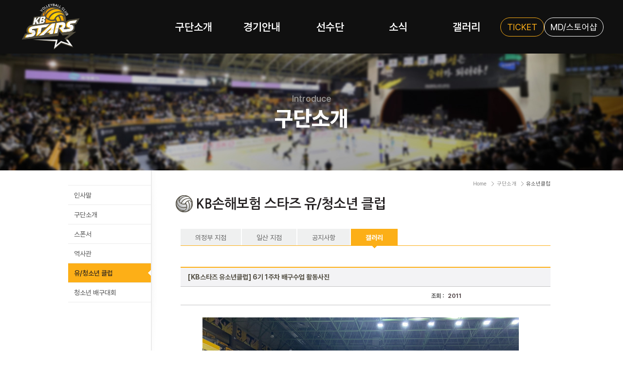

--- FILE ---
content_type: text/html
request_url: https://www.kbstarsvc.co.kr/club/jr_photo/photo_content.asp?num=8329&page=10
body_size: 21463
content:

<!doctype html>
<html lang="ko">
<head>
<!-- <script type="text/javascript" language="JavaScript">
           var mobileKeyWords = new Array('iPhone', 'iPod', 'BlackBerry', 'Android', 'Windows CE', 'Windows CE;', 'LG', 'MOT', 'SAMSUNG', 'SonyEricsson', 'Mobile', 'Symbian', 'Opera Mobi', 'Opera Mini', 'IEmobile');
           for (var word in mobileKeyWords){
               if (navigator.userAgent.match(mobileKeyWords[word]) != null){
                         window.location.href = "https://www.kbstarsvc.co.kr/m/";
                   break;
                     }
           }
</script> -->
<meta charset="utf-8">
<title>KB손해보험 스타즈 배구단</title>
<!-- <meta name="viewport" content="user-scalable=no, initial-scale=1.0, maximum-scale=1.0, minimum-scale=1.0, width=device-width"> -->
<meta name="viewport" content="width=device-width, user-scalable=yes, initial-scale=0">
<meta name="viewport" content="width=990">
<link rel="stylesheet" type="text/css" href="/common/css/slick.css"/>
<link rel="stylesheet" type="text/css" href="/common/css/common_24.css?ver=11.4" />
<script type="text/javascript" src="/common/js/jquery-1.11.2.min.js"></script>
<script type="text/javascript" language="javascript" src="/common/js/script.js"></script>
<script type="text/javascript" charset="utf-8" src="https://static.nid.naver.com/js/naverLogin.js"></script>
<script type="text/javascript" src="/common/js/jquery.cookie.js"></script>
<script type="text/javascript" src="//code.jquery.com/ui/1.10.3/jquery-ui.js"></script>
<script type="text/javascript" src="/common/js/slick.min.js"></script>
<script type="text/javascript" src="/common/js/slides.min.jquery.js"></script><!-- 좌측메뉴 스폰서 -->
<script type="text/javascript" src="/common/js/jquery.bxslider.min.js"></script>
<!--[if lt IE 9]>
<script src="/common/js/html5shiv.min.js"></script>
<script src="/common/js/respond.js"></script>
<![endif]-->
<!-- Google tag (gtag.js) -->
<script async src="https://www.googletagmanager.com/gtag/js?id=G-TKFCL3ZXLF"></script>
<script>
  window.dataLayer = window.dataLayer || [];
  function gtag(){dataLayer.push(arguments);}
  gtag('js', new Date());

  gtag('config', 'G-TKFCL3ZXLF');
</script>

<script type="text/javascript">
$(function() {
    /* 오른쪽 퀵메뉴 */
    /* $("#quicknavi a").hover(function(){
        $(this).prev("h4").slideDown(100);
    }, function(){
        $(this).prev("h4").slideUp(100);
    }); */

    /* 탑메뉴슬라이딩 */
    $("#submenu").hide();

    $("#topnavi a").mouseover(function(){
        $("#submenu").slideDown("100");
        clearTimeout(debounce);
    });

    $(".subnavi").mouseleave (function() {
        debounce = setTimeout(closeMenu,400);
    });

    var debounce;
    var closeMenu = function(){
        $("#submenu").slideUp("fast");
        clearTimeout(debounce);
    }

    /* 좌측메뉴에 스폰서 */
    $(function(){
        var startSlide = 1;
        $('#slides').slides({
            container: 'slide',
            pagination: false,
            generateNextPrev: true,
            next: 'next',
            prev: 'prev',
            generatePagination: false,
            paginationClass: 'page',
            start: 1,
            effect: 'slide',
            slideSpeed: 350,
            play: 2000,
            pause: 0,
            start: startSlide
        });
    });
});
</script>
<script type="text/javascript">
<!--
/* 역사관링크 */
function openHistory() {
    // old
    // window.open("/historyroom/main.html", "", "width=1000, height=650, toolbar=no, menubar=no, scrollbars=no, resizable=no" );
    // new
    window.open("/historyroom/new/index.asp", "", "width=1000, height=650, toolbar=no, menubar=no, scrollbars=no, resizable=no");
}
//-->
</script>
</head>

<body>

<div id="accessibility">
    <ul>
        <li><a href="#brandGnb">주메뉴바로가기</a></li>
        <li><a href="#top_contents">상단컨텐츠바로가기</a></li>
        <li><a href="#mid_contents">중간컨텐츠바로가기</a></li>
        <li><a href="#starsFooter">하단영역바로가기</a></li>
  </ul>
</div>
<div id="wrap" class="stars_wrap sub_nav">
    <header id="starsHeader">
        <div class="inner_head">
            <div class="logo"><a href="/" class="link_logo"><img src="/images/common/logo_2024.svg" alt="KB스타즈배구단 로고"></a></div>
            <nav id="brandGnb" class="nav_comm">
                <h2 class="screen_out">주요메뉴</h2>
                <ul class="list_gnb">
                    <li><a href="javascript:;" class="link_depth1">구단소개</a>
                        <ul class="list_depth2">
                            <li><a href="/club/greetings.asp" class="link_depth2">인사말</a></li>
                            <li><a href="/club/vision.asp" class="link_depth2">구단소개</a></li>
                            <li><a href="/club/sponsor.asp" class="link_depth2">스폰서</a></li>
                            <li><a href="/club/history_intro.asp" class="link_depth2">역사관</a></li>
                            <li><a href="/club/jr_detail.asp" class="link_depth2">유/청소년 클럽</a></li>
                            <li><a href="/club/youth_tournament.asp" class="link_depth2">청소년 배구대회</a></li>
                        </ul>
                    </li>
                    <li><a href="javascript:;" class="link_depth1">경기안내</a>
                        <ul class="list_depth2">
                            <li><a href="/game/schedule.asp" class="link_depth2">일정 및 결과</a></li>
                            <li><a href="/game/record.asp" class="link_depth2">기록실</a></li>
                            <li><a href="/game/ticket_guide.asp" class="link_depth2">티켓예매</a></li>

                        </ul>
                    </li>
                    <li><a href="javascript:;" class="link_depth1">선수단</a>
                        <ul class="list_depth2">
                            <li><a href="/player/coaching.asp" class="link_depth2">코칭스텝</a></li>
                            <li><a href="/player/player_list.asp" class="link_depth2">선수</a></li>
                            <li><a href="/player/cheer_list.asp" class="link_depth2">치어리더</a></li>
                        </ul>
                    </li>
                    <li><a href="javascript:;" class="link_depth1">소식</a>
                        <ul class="list_depth2">
                            <li><a href="/news/news/news_list.asp" class="link_depth2">구단소식</a></li>
                            <li><a href="/news/reporter/news_list.asp" class="link_depth2">구단컨텐츠</a></li>
                            <li><a href="/news/kbpartners.asp" class="link_depth2">스타즈 파트너스</a></li> 
                            <li><a href="/club/sc_detail.asp" class="link_depth2">스타즈 스쿨어택</a></li> 
                        </ul>
                    </li>
                    <li><a href="javascript:;" class="link_depth1">갤러리</a>
                        <ul class="list_depth2">
                            <li><a href="/gallery/photo/news_list.asp" class="link_depth2">사진갤러리</a></li>
                            <li><a href="/gallery/movie/news_list.asp" class="link_depth2">하이라이트</a></li>
                        </ul>
                    </li>
                </ul>
                <div class="side_nav">
                    <a href="https://kovo.co.kr/tickets/single?tcode=1004" target="_blank" class="link_out">TICKET</a>
                    <a href="https://kovostore.kovo.co.kr/product/list?categoryNos=806903" target="_blank" class="link_out wh">MD/스토어샵</a>
                </div>
            </nav>
        </div>
        <div id="gnbBg"></div>
    </header>

    <div class="sub_banner">
        <div id="subtop01">
            <p class="hide" id="stxt01">스타즈 - 위대한 도전! 승리의 그레이터스!</p>
        </div>
    </div>
<form name="login" method="post" action="/member/login.asp">
<input type="hidden" name="moveurl" value="/club/jr_photo/photo_content.asp?num=8329&page=10" />
</form>
<!-- container -->
<div id="container">
<h1>본문영역</h1>
	<!-- LeftNavi -->
		<div id="side_m">
		<!-- 다음경기 -->
		<!-- 
		<div id="nextgame_area">
			<h2 class="ng_title"><span>다음경기안내</span></h2>
		
			<dl>시즌이 종료되었습니다.</dl>
		
		</div>
 -->


		<!-- //다음경기 -->
		<h1>좌측서브메뉴영역</h1>
		<ul id="lnbnavi">
			<li class=""><a href="/club/greetings.asp">인사말</a></li>
			<li class=""><a href="/club/vision.asp">구단소개</a></li>
			<!-- <li class=""><a href="/club/front.asp">구단조직도</a></li> -->
			<li class=""><a href="/club/sponsor.asp">스폰서</a></li>
			 <li class=""><a href="/club/history_intro.asp">역사관</a></li>
<!--			<li class=""><a onclick="alert('준비중입니다.');" style="cursor:pointer">역사관</a></li>-->
			<!-- <li class=""><a href="/club/history_exhibition.asp">전시관안내</a></li> -->
			<li class="on"><a href="/club/jr_detail.asp">유/청소년 클럽</a></li>
			<li class=""><a href="/club/youth_tournament.asp">청소년 배구대회</a></li>
		</ul>
		<!-- 스폰서 -->
		<!-- 스폰서 -->
<div id="slides" class="slides">
    <ul class="slide">
        <li><a href="https://card.kbcard.com/" target="_blank" class="link_banner"><img width="140" height="41" src="/images/common/sponsor/sp37.gif?ver=1.0" alt="KB국민카드" /></a></li>
       <li><a href="https://www.prudential.co.kr/" target="_blank" class="link_banner"><img width="140" height="41" src="/images/common/sponsor/sp83.gif?ver=1.0" alt="KB라이프" /></a></li> 
        <li><a href="https://www.kbcapital.co.kr/main.kbc" target="_blank" class="link_banner"><img width="140" height="41" src="/images/common/sponsor/sp38.gif?ver=1.0" alt="KB캐피탈" /></a></li>
        <li><a href="https://www.kbsavings.com/" target="_blank" class="link_banner"><img width="140" height="41" src="/images/common/sponsor/sp39.gif?ver=1.0" alt="KB저축은행" /></a></li>
        <li><a href="http://korea.unicity.com/" target="_blank" class="link_banner"><img width="140" height="41" src="/images/common/sponsor/sp31.gif?ver=1.0" alt="유니시티" /></a></li>
        <li><a href="http://www.kelmekorea.co.kr/" target="_blank" class="link_banner"><img width="140" height="41" src="/images/common/sponsor/sp61.gif?ver=1.0" alt="켈미" /></a></li>
        <li><a href="https://island-castle.com" target="_blank" class="link_banner"><img width="140" height="41" src="/images/common/sponsor/sp88.png" alt="아일랜드 캐슬" /></a></li>
        <li><a href="http://www.redcaptour.com/" target="_blank" class="link_banner"><img width="140" height="41" src="/images/common/sponsor/sp82_n.gif?ver=2.0" alt="레드캡투어" /></a></li>
        <li><a href="https://www.catapultsports.com" target="_blank" class="link_banner"><img width="140" height="41" src="/images/common/sponsor/sp84.gif" alt="캐타펄트" /></a></li>	
        <li><a href="http://rehart.co.kr/" target="_blank" class="link_banner"><img width="140" height="41" src="/images/common/sponsor/sp87.png" alt="리하트병원" /></a></li>	
        <li><a href="https://www.autobanmall.co.kr/?NaPm=ct%3Dm3i28gt1%7Cci%3Dcheckout%7Ctr%3Dds%7Ctrx%3Dnull%7Chk%3D7fcf7977b2df697304a7cb27efb651136a336bd2" target="_blank" class="link_banner"><img width="140" height="41" src="/images/common/sponsor/sp86.png" alt="오토반" /></a></li>
		<li><a href="https://banolimpizza.com/" target="_blank" class="link_banner"><img width="140" height="41" src="/images/common/sponsor/sp89.png" alt="반올림피자" /></a></li>
    </ul>
</div>
<div class="">
     <a href="https://kovo.co.kr/tickets/single?tcode=1004" style="display:block;" target="_blank"><img src="/images/common/sub_ticket_2024.jpg" alt="티켓예매 바로가기"></a>
    <a href="https://kovostore.kovo.co.kr/product/list?categoryNos=806903" style="display:block;margin-top:5px;" target="_blank"><img src="/images/common/sub_shop_2024.jpg" alt="온라인쇼핑몰 바로가기"></a>
    <a href="https://forms.gle/r4VJTkpBWyAbgiu4A" style="display:block;margin-top:5px;" target="_blank"><img src="/images/common/sub_dan_2024.jpg" alt="단체관람신청 바로가기"></a>
</div>
<!-- //스폰서 -->
		<!-- //스폰서 -->
	</div>
	<!-- //LeftNavi -->
	<!-- contents -->
	<div id="contents">
		<!-- TitleLocation -->
		<ul class="location">
			<li>Home</li>
			<li>구단소개</li>
			<li class="now">유소년클럽</li>
		</ul>
		<h2 class="title"><img src="/images/title/title01_07.gif" alt="KB손해보험 스타즈 유소년 클럽" /></h2>
		<!-- //TitleLocation -->
		<!-- RealContents -->
		<div class="contents_area">
			<ul class="tabmenu">
				<li><a href="/club/jr_detail.asp">의정부 지점</a></li>
				<li><a href="/club/jr_detail_2.asp">일산 지점</a></li>
				<li><a href="/club/jr_notice/news_list.asp">공지사항</a></li>
				<li class="on"><a href="/club/jr_photo/photo_list.asp">갤러리</a></li>
			</ul>
			<!-- 게시판내용보기 -->
			<table cellspacing="0" summary="게시판내용보기" class="tbltype_view">
			<caption>사진갤러리</caption>
			<colgroup>
				<col width="500" /><col width="260" />
			</colgroup>
				<thead>
					<tr>
						<th colspan="2">[KB스타즈 유소년클럽] 6기 1주차 배구수업 활동사진</th>
					</tr>
				</thead>
				<tbody>
					<tr>
						<th>&nbsp;<!-- 작성일 : <span>2022-04-18</span> --></th>
						<th>조회 : <span>2011</span></th>
					</tr>
					<tr>
						<td colspan="2"><p><img src="/upfiles/content/KakaoTalk_20220412_102805982_07.jpg" title="KakaoTalk_20220412_102805982_07.jpg"></p><p><img src="/upfiles/content/KakaoTalk_20220412_102805982_01.jpg" title="KakaoTalk_20220412_102805982_01.jpg"></p><p><img src="/upfiles/content/KakaoTalk_20220412_102805982.jpg" title="KakaoTalk_20220412_102805982.jpg"></p><p><img src="/upfiles/content/KakaoTalk_20220412_102805982_02.jpg" title="KakaoTalk_20220412_102805982_02.jpg"></p><p><img src="/upfiles/content/KakaoTalk_20220412_102805982_03.jpg" title="KakaoTalk_20220412_102805982_03.jpg"></p><p><img src="/upfiles/content/KakaoTalk_20220412_102805982_04.jpg" title="KakaoTalk_20220412_102805982_04.jpg"></p><p><img src="/upfiles/content/KakaoTalk_20220412_102805982_05.jpg" title="KakaoTalk_20220412_102805982_05.jpg"></p><p><img src="/upfiles/content/KakaoTalk_20220412_102805982_06.jpg" title="KakaoTalk_20220412_102805982_06.jpg"></p><p><img src="/upfiles/content/KakaoTalk_20220412_102805982_11.jpg" title="KakaoTalk_20220412_102805982_11.jpg"></p><p><img src="/upfiles/content/KakaoTalk_20220412_102805982_12.jpg" title="KakaoTalk_20220412_102805982_12.jpg"></p><p><img src="/upfiles/content/KakaoTalk_20220412_102805982_13.jpg" title="KakaoTalk_20220412_102805982_13.jpg"></p><p><img src="/upfiles/content/KakaoTalk_20220412_102805982_14.jpg" title="KakaoTalk_20220412_102805982_14.jpg"></p><p><img src="/upfiles/content/KakaoTalk_20220412_102805982_16.jpg" title="KakaoTalk_20220412_102805982_16.jpg"></p><p><img src="/upfiles/content/KakaoTalk_20220412_102805982_18.jpg" title="KakaoTalk_20220412_102805982_18.jpg"></p><p><img src="/upfiles/content/KakaoTalk_20220412_102805982_19.jpg" title="KakaoTalk_20220412_102805982_19.jpg">&nbsp;</p></td>
					</tr>
				</tbody>
			</table>
			<!-- //게시판내용보기 -->
			<!-- 댓글달기 -->
			<script type="text/javascript">
			function ifr_Height() {
				var height = document.getElementById("iframe_id").contentWindow.document.body.scrollHeight;
				document.getElementById("iframe_id").height = height;
			}
			</script>
			<!-- <div>
				<iframe width="760" frameborder="0" scrolling="no" marginwidth="0" marginheight="0" onload="ifr_Height();" src="/include/comment.asp?part=jr_gallery&amp;num=8329" name="iframe_id" id="iframe_id"></iframe>
			</div> -->
			<!-- //댓글달기 -->
			<!-- 버튼 -->
			<div class="btns_list"><a href="./photo_list.asp?page=10"><img src="/images/btn/btn_list.gif" alt="목록" /></a></div>
			<!-- //버튼 -->
			<!-- 게시판리스트 -->
						<!-- 게시판리스트 -->
			<ul class="gallery_list">
					
				<li >
					<div>
						<a href="./photo_content.asp?num=9140&amp;page=10">
						<img src="/upfiles/jr_gallery/003(102).jpg" onerror="this.src='/images/news/noimg_news.jpg';" width="170" height="110" alt="이미지" />
						<strong>[KB스타즈 유소년클럽] 12기 4주차 배구수업 활동사진</strong>
						</a>
						<!-- <span><em>[2024-04-30]</em><em>[조회수 : 861]</em></span> -->
					</div>
				</li>
					
				<li >
					<div>
						<a href="./photo_content.asp?num=9139&amp;page=10">
						<img src="/upfiles/jr_gallery/003(101).jpg" onerror="this.src='/images/news/noimg_news.jpg';" width="170" height="110" alt="이미지" />
						<strong>[KB스타즈 유소년클럽] 12기 3주차 배구수업 활동사진</strong>
						</a>
						<!-- <span><em>[2024-04-30]</em><em>[조회수 : 861]</em></span> -->
					</div>
				</li>
					
				<li >
					<div>
						<a href="./photo_content.asp?num=9136&amp;page=10">
						<img src="/upfiles/jr_gallery/003(100).jpg" onerror="this.src='/images/news/noimg_news.jpg';" width="170" height="110" alt="이미지" />
						<strong>[KB스타즈 유소년클럽] 12기 2주차 배구수업 활동사진</strong>
						</a>
						<!-- <span><em>[2024-04-14]</em><em>[조회수 : 941]</em></span> -->
					</div>
				</li>
					
				<li >
					<div>
						<a href="./photo_content.asp?num=9132&amp;page=10">
						<img src="/upfiles/jr_gallery/003(99).jpg" onerror="this.src='/images/news/noimg_news.jpg';" width="170" height="110" alt="이미지" />
						<strong>[KB스타즈 유소년클럽] 12기 1주차 배구수업 활동사진</strong>
						</a>
						<!-- <span><em>[2024-04-08]</em><em>[조회수 : 962]</em></span> -->
					</div>
				</li>
					
				<li >
					<div>
						<a href="./photo_content.asp?num=9130&amp;page=10">
						<img src="/upfiles/jr_gallery/003(98).jpg" onerror="this.src='/images/news/noimg_news.jpg';" width="170" height="110" alt="이미지" />
						<strong>[KB스타즈 유소년클럽] 11기 18주차 배구수업 활동사진</strong>
						</a>
						<!-- <span><em>[2024-04-01]</em><em>[조회수 : 1060]</em></span> -->
					</div>
				</li>
					
				<li >
					<div>
						<a href="./photo_content.asp?num=9127&amp;page=10">
						<img src="/upfiles/jr_gallery/003(97).jpg" onerror="this.src='/images/news/noimg_news.jpg';" width="170" height="110" alt="이미지" />
						<strong>[KB스타즈 유소년클럽] 11기 17주차 배구수업 활동사진</strong>
						</a>
						<!-- <span><em>[2024-03-26]</em><em>[조회수 : 1023]</em></span> -->
					</div>
				</li>
					
				<li >
					<div>
						<a href="./photo_content.asp?num=9110&amp;page=10">
						<img src="/upfiles/jr_gallery/003(96).jpg" onerror="this.src='/images/news/noimg_news.jpg';" width="170" height="110" alt="이미지" />
						<strong>[KB스타즈 유소년클럽] 11기 16주차 배구수업 활동사진</strong>
						</a>
						<!-- <span><em>[2024-03-12]</em><em>[조회수 : 1016]</em></span> -->
					</div>
				</li>
					
				<li >
					<div>
						<a href="./photo_content.asp?num=9091&amp;page=10">
						<img src="/upfiles/jr_gallery/003(95).jpg" onerror="this.src='/images/news/noimg_news.jpg';" width="170" height="110" alt="이미지" />
						<strong>[KB스타즈 유소년클럽] 11기 15주차 배구수업 활동사진</strong>
						</a>
						<!-- <span><em>[2024-02-26]</em><em>[조회수 : 1075]</em></span> -->
					</div>
				</li>
			
			</ul>

			<!-- //게시판리스트 -->
			<!-- 페이지 -->
			<div class="paging">
			<div class="paginate"><a href="./photo_list.asp?page=1" class="direction prev"><img src='/images/btn/btn_pg_first.gif'></a><img src="/images/btn/btn_pg_prev.gif" alt="이전" /><a href="./photo_list.asp?page=1">1</a><a href="./photo_list.asp?page=2">2</a><a href="./photo_list.asp?page=3">3</a><a href="./photo_list.asp?page=4">4</a><a href="./photo_list.asp?page=5">5</a><a href="./photo_list.asp?page=6">6</a><a href="./photo_list.asp?page=7">7</a><a href="./photo_list.asp?page=8">8</a><a href="./photo_list.asp?page=9">9</a><strong>10</strong><a href="./photo_list.asp?page=11" class="direction next"><img src="/images/btn/btn_pg_next.gif" alt="다음" /></a> <a href="./photo_list.asp?page=29" class="direction next"><img src='/images/btn/btn_pg_end.gif'></a></div>
			</div>
			<!-- //페이지 -->
			<!-- //페이지 -->
		</div>
		<!-- //RealContents -->
	</div>
	<!-- //contents -->
</div>
<!-- //container -->
<!-- footer -->

<footer id="starsFooter">
    <h2 class="screen_out">사이트정보</h2>

    <div class="footer_info">
        <div class="inner_cont">
            <img src="/images/common/logo_2024.svg" alt="KB스타즈 배구단">
            <address class="txt_address">(우)16267 경기도 수원시 장안구 팔달로 303번길 2 KB손해보험 인재니움 2층 (문의 : kbstarsvc@naver.com)</address>
            <p class="copyright">Copyright ⓒ 2020 KB INSURANCE STARS VOLLEYBALL CLUB. All Rights Reserved.</p>
        </div>
    </div>
</footer>

<button class="btn_top"></button>

</div>
<script src="/common/js/ui_24.js"></script>
</body>
</html>

--- FILE ---
content_type: text/css
request_url: https://www.kbstarsvc.co.kr/common/css/news.css?ver=38.1
body_size: 4031
content:

/* 소식지 */
ul.nstot_sel {overflow:hidden; margin:0 0 15px 0}
ul.nstot_sel li.fl {float:left;}
ul.nstot_sel li.fl span {background:url(/images/news/newsletter_tit_bg.gif) no-repeat 0 0; height:60px; display:block; font-size:14px; color:#fff; padding:8px 50px 0 20px; line-height:22px}
ul.nstot_sel li.fl strong {padding:0 3px 0 15px; font-size:16px; font-weight:600}
ul.nstot_sel li.fr {float:right}
.ns_sel {margin:7px 0 0 0; border:1px solid #c2c2c2; height:20px;}

.nsletter {width:760px; min-height:860px; background:url(/images/news/newsletter_bg.gif) no-repeat 0 bottom; padding-bottom:50px}
.nsletter p {margin:20px auto ; width:700px;}

/*KB 서포터즈 서브페이지*/
.kb_partners_wrap{position:relative;padding-top:30px;border-top:2px solid #fdaf17;}
.kb_partners_wrap .links{position:absolute;top:100px;right:30px;width:101px;}
.kb_partners_wrap .links a{display:block;}

/* 스타즈 파트너스 */
.stars_partners .top{display:flex;justify-content:space-between;align-items:flex-start;}
.stars_partners .top .logo{display:flex;gap:10px;align-items:center;}
.stars_partners .top .logo img{width:80px;}
.stars_partners .top .top_text{display:flex;flex-direction:column;gap:8px;}
.stars_partners .top .top_text .tit{font-size:18px;font-weight:500;}
.stars_partners .top .top_text .tit span{line-height:1;color:#FDAF17;font-weight:800;}
.stars_partners .top .top_text .name{font-size:28px;font-weight:800;color:#222;}
.stars_partners .top_info{display:flex;justify-content:flex-end;align-items:center;gap:15px;height:40px;padding:0 20px;background-color:#222;}
.stars_partners .top_info > li{display:flex;align-items:center;gap:5px;font-size:12px;color:#fff;}
.stars_partners .p_tag{display:flex;width:20px;height:14px;font-size:10px;color:#222;align-items:center;justify-content:center;}
.stars_partners .p_tag.c01{background-color:#FDAF17}
.stars_partners .p_tag.c02{background-color:#519C79}
.stars_partners .p_tag.c03{background-color:#F38B66}
.stars_partners .txt_list{position:relative;}
.stars_partners .txt_list .thumb_img{position:absolute;width:240px;height:210px;left:0;top:-170px;}
.stars_partners .list_box_wrap{display:flex;flex-direction:column;gap:40px;padding:40px 20px;background-color:#403E3A;}
.stars_partners .list_box{display:flex;flex-direction:column;gap:10px;}
.stars_partners .list_box .place{display:flex;gap:8px;font-size:20px;font-weight:700;color:#fff;}
.stars_partners .list_box .inbox{padding:8px 20px;background-color:#fff}
.stars_partners .list_box .inbox ul{display:flex;flex-direction:column;gap:4px;padding:12px 0;border-bottom:1px solid #e1e1e1}
.stars_partners .list_box .inbox ul:last-child{border-bottom:0;}
.stars_partners .list_box .inbox li{display:flex;gap:12px;justify-content:flex-start;align-items:center;}
.stars_partners .list_box .inbox li .tt{display:flex;gap:5px;flex:0 0 118px;margin-top:3px;}
.stars_partners .list_box .inbox li .tt .p_tag{flex:0 0 20px;}
.stars_partners .list_box .inbox li .tname{line-height:1.2;word-break:keep-all;}
.stars_partners .btn_wrap{display:flex;padding-top:20px;justify-content:center}
.stars_partners .btn_wrap .btn{display:flex;padding:16px;border:1px solid #e1e1e1;background-color:#f2f2f2;font-size:14px;color:#222;line-height:1;}
.stars_partners .player_list{margin-top:20px;padding:40px 0;background:url('../../images/news/img_partners_bg.png') no-repeat 0 0 / cover;}
.stars_partners .player_list .mtitle{font-size:20px;font-weight:500;color:#fff;display:flex;align-items:center;justify-content:center;line-height:1;}
.stars_partners .player_list .mtitle .tag{line-height:1;background-color:#fdaf17;color:#222;font-weight:800;}
.stars_partners .player_list .stitle{padding-top:10px;font-size:13px;color:#999;font-weight:500;text-align:center;}
.stars_partners .player_list ul{display:flex;gap:5px;justify-content:center;padding-top:30px;}
.stars_partners .player_list ul li a{display:flex;flex-direction:column;gap:10px;}
.stars_partners .player_list .thumb_img{width:100px;height:140px;background-color:#65625E}
.stars_partners .player_list .name{font-size:13px;font-weight:600;line-height:1;text-align:center;color:#fff;}

--- FILE ---
content_type: text/css
request_url: https://www.kbstarsvc.co.kr/common/css/game.css?ver=38.2
body_size: 7399
content:
/* 입장권안내 */
.tit_ex_gbox {position:relative}
.tit_ex_gbox p {position:absolute; right:0; top:10px; color:#898989; font-size:11px; font-weight:bold }
.tit_ex_gbox .btn_download{display:block;position:absolute;right:4px;}
.btn_ticket {width:180px; background:#545045; text-align:center; margin:30px auto 0;}
.btn_ticket a {display:inline-block; *display:inline; *zoom:1; width:180px; padding:8px 0; color:#fff!important; font-size:14px; font-weight:bold;}


/* 가격테이블 */
.tbl_ticket_price { border-collapse:collapse; table-layout:fixed; border:0; border-spacing:0; border-top:2px solid #fcaf17; line-height:18px; width:760px }
.tbl_ticket_price caption { display:none }
.tbl_ticket_price thead th { background:#f3f3f5; border-bottom:1px solid #c3c3c5; border-left:1px solid #e1e1e1; padding:8px 0; }
.tbl_ticket_price thead th:first-child {border-left:none;}
.tbl_ticket_price tbody th { border-bottom:1px solid #e1e1e1; padding:8px 0; background:#fafafa; }
.tbl_ticket_price tbody td { border-bottom:1px solid #e1e1e1; border-left:1px solid #e1e1e1; padding:8px 0; text-align:center }
.tbl_ticket_price tbody td.price { color:#545045;}
.tbl_ticket_price .border_l_none {border-left:0 none;}
.tbl_ticket_price td.txt_l {padding-left:10px;line-height:1.8;}
.tbl_ticket_price td.v_top {vertical-align:top;}

ul.price_notice { margin:15px 0 0 10px;}
ul.price_notice li { background:url(/images/common/bul_list.gif) no-repeat 0 8px; padding:0 0 5px 9px; color:#898989; line-height:18px }

/* 티켓예매확인_아이프레임 */
#iframe_ticket {width:700px; border:1px dotted #b2b2b2; padding:30px 29px; min-height:500px}


/* 홈구장안내 (리스트부분 체육관안내와 동일) */
.homeground { background:url(/images/game/home_bg.jpg) no-repeat 0 0; height:266px; padding:50px 0 0 50px }
ul.home_info { margin:30px 0 0 0 }
ul.home_info li { float:left; width:600px; background:url(/images/common/ico_garrow.gif) no-repeat 0 7px; padding:0 0 5px 10px; line-height:18px}
/*
경기장 전면 사진 나오면 아래 스타일로 변경
ul.home_info { margin:18px 0 0 0 } 
ul.home_info li { float:left; width:390px; background:url(/images/common/ico_garrow.gif) no-repeat 0 7px; padding:0 0 5px 10px; line-height:18px} 
*/
ul.home_info li.none { background:none; padding:0 0 0 65px; margin:0 }
ul.home_info li.notice { background:none; padding-top:5px; }
ul.home_info li span { color:#545045; font-weight:bold }
.root_daum_roughmap .cont .section.lst{display:none}

.home_location {margin-top:20px;}
.home_location strong {margin:10px 0; color:#545045;}
.home_location p {margin-bottom:10px;}

/* 체육관안내 */
.gymnasium { background:url(/images/game/gymnasium_bg.jpg) no-repeat 0 0; height:246px; padding:70px 0 0 50px }



/*********************************** 일정및결과 ************************************/

/* 리그_sel */
.league_sec {float:right; margin:0 0 10px 0; }
.league_sec select {border:1px solid #c2c2c2; height:24px; margin:0 0 0 7px}

/* 일정테이블 */
.tbltype_game_sch {border-collapse:collapse; table-layout:fixed; border-spacing:0; border-top:2px solid #fcaf17; width:760px}
.tbltype_game_sch caption {display:none}
.tbltype_game_sch thead th {border-bottom:1px solid #c3c3c5; padding:5px 0; color:#545045; background:#f3f3f5}
.tbltype_game_sch tbody td {border-bottom:1px solid #e1e1e1; padding:7px 0 5px 0; text-align:center}
.tbltype_game_sch tbody td span {color:#545045; font-weight:bold;}
.tbltype_game_sch tbody td em {padding:0 8px; color:#898989; }
.tbltype_game_sch tbody td a {font-weight:bold; padding:2px 0 0 0}
.tbltype_game_sch tbody td a img {display:inline-block; vertical-align:middle; padding:0 0 0 5px;}
.tbltype_game_sch tbody td a:hover {color:#fdaf17}

ul.note_list {margin:15px 0 15px 15px}
ul.note_list li {background:url(/images/common/bul_list.gif) no-repeat 0 8px; padding:0 0 3px 9px; line-height:18px; font-size:11px }
ul.note_list li.org {color:#f36523 }

/* 스코어보드 */
#game_scoreboard {width:760px; height:220px; background:url(/images/game/game_bg.gif) no-repeat 0 0; overflow:hidden; position:relative;}
.gr_date {text-align:center; height:48px;}
.gr_date strong {display:inline-block; color:#c7b299; font-size:16px; font-weight:600; line-height:22px; padding:15px 0 0 0}

.gr_home {position:absolute; z-index:100; top:38px; left:22px; width:112px; height:150px}
.gr_home strong {display:block; color:#c69c6d; font-size:30px; font-weight:600; padding:15px 0 0 0; text-align:center}
.gr_away {position:absolute; z-index:101; top:38px; right:22px; width:112px; height:150px}
.gr_away strong {display:block; color:#c69c6d; font-size:30px; font-weight:600; padding:15px 0 0 0; text-align:center}

.game_etc {width:733px; border:1px dotted #b2b2b2; background:#f9f9f9; padding:20px 0 15px 25px; overflow:hidden}
.game_etc ul li {float:left; width:171px; background:url(/images/common/bul_list.gif) no-repeat 0 8px; padding:0 0 3px 9px; line-height:18px; font-size:11px}

/* 경기기록관련 테이블 */
.tbltype_game_result {border-collapse:collapse; table-layout:fixed; border-spacing:0; border-top:1px solid #636363; border-left:1px solid #636363; width:440px; margin:0 auto}
.tbltype_game_result caption {display:none}
.tbltype_game_result thead th, 
.tbltype_game_result tbody th, 
.tbltype_game_result tbody td, 
.tbltype_game_result tfoot td {border-bottom:1px solid #636363; border-right:1px solid #636363; height:30px; vertical-align:middle; text-align:center}
.tbltype_game_result thead th {color:#e1e1e1; background:#414040; font-weight:normal; color:#c69c6d; }
.tbltype_game_result tbody th {color:#fff; font-weight:bold; background:#555;}
.tbltype_game_result tbody td {color:#e1e1e1; background:#555;}
.tbltype_game_result tfoot td {color:#e1e1e1; background:#4b4a4b;}

.tbltype_player_record {border-collapse:collapse; table-layout:fixed; border-spacing:0; border-top:2px solid #fcaf17; width:760px; margin:0 0 30px 0}
.tbltype_player_record caption {display:none}
.tbltype_player_record thead th {border-bottom:1px solid #b7b7b7; border-left:1px solid #e1e1e1; padding:5px 0; color:#545045; background:#f3f3f5}
.tbltype_player_record thead th.dep {background:#f9fafa; font-weight:normal}
.tbltype_player_record thead th:first-child {border-left:none}
.tbltype_player_record thead th.dep:first-child {border-left:1px solid #e1e1e1; }
.tbltype_player_record tbody td {border-bottom:1px solid #e1e1e1; padding:6px 0 5px 0; text-align:center}

.tbltype_team_record {border-collapse:collapse; table-layout:fixed; border-spacing:0; border-top:2px solid #fcaf17; width:760px;  margin:0 0 30px 0}
.tbltype_team_record caption {display:none}
.tbltype_team_record thead th {border-bottom:1px solid #c3c3c5; padding:5px 0; color:#545045; background:#f3f3f5}
.tbltype_team_record tbody th, .tbltype_team_record tbody td {border-bottom:1px solid #e1e1e1; padding:7px 0 6px 0; text-align:center}
.tbltype_team_record tbody th {color:#545045; background:#fff7e7;}
.tbltype_team_record tbody th img {padding:0 6px 0 0}

/* 비시즌용 컨텐츠 - 20140513 */
.catch_2014_sub {width:290px; height:276px; background:url(/images/main/not_season01.jpg) no-repeat 0 0; margin:0 auto 35px;}
.catch_2014_sub span {display:block; float:right; width:145px; color:#fff; text-align:right; line-height:14px;}
.catch_2014_sub span.a {padding:57px 20px 0 0;}
.catch_2014_sub span.b {padding:47px 20px 0 0;}
.catch_2014_sub span.c {padding:55px 20px 0 0;}

--- FILE ---
content_type: text/css
request_url: https://www.kbstarsvc.co.kr/common/css/main_2024.css?ver=38.1
body_size: 12186
content:
@charset "utf-8";

@import url('https://cdn.jsdelivr.net/gh/orioncactus/pretendard/dist/web/static/pretendard.css');
@import url('https://fonts.googleapis.com/css2?family=Roboto:wght@900&display=swap');
#cMain * {font-family:'Pretendard','Apple SD Gothic Neo', 'Malgun Gothic', arial, sans-serif;box-sizing:border-box;}
a:link, a:active, a:focus {color:inherit;}
button {display: inline-block;border: none;cursor: pointer;-webkit-appearance: none;-moz-appearance: none;appearance: none;}
button:focus {outline:rgba(0,0,0,.2);}

.fix_main{position:fixed;}



/*common*/
.ellipsis{overflow:hidden;white-space:nowrap;text-overflow:ellipsis;}
.ellipsis2{text-overflow:ellipsis;overflow:hidden;word-break:break-word;display:-webkit-box;-webkit-line-clamp:2;-webkit-box-orient:vertical}
.thumb_img{position:relative;width:100%;height:100%;overflow:hidden;}
.thumb_img.flex{display:flex;background-color:#000;align-items:center;}
.thumb_img > img{position:absolute;width:100%;height:100%;object-fit:cover;top:0;left:0;}
@media screen and (-ms-high-contrast: active), (-ms-high-contrast: none) {
    .thumb_img > img{width:auto;height:auto;transform:translate(-50%, -50%);top:50%;left:50%;min-width:100%;min-height:100%;max-width:none;max-height:100%;}
    .thumb_img.flex > img{width:100%;height:auto;}
}
#cMain{overflow-x:hidden;background-color:#101010;}
#cMain h2.title{padding-bottom:24px;color:#fff;font-size:26px;font-weight:700;}
#cMain .top_title{display:flex;justify-content:space-between;align-items:center;}
#cMain .top_title .more_view{display:flex;align-items:center;font-size:14px;color:#999;}



/* main visual */
.main_visual {position:relative;height:540px;background:#000;background-repeat:no-repeat;background-position:center;background-size:cover;}
.main_visual:before{content:'';display:block;width:100%;height:100%;background:rgba(0,0,0,0.55) linear-gradient(180deg, rgba(0, 0, 0, 0.00) 82.15%, rgba(0, 0, 0, 0.50) 99.11%);position:absolute;top:0;left:0;z-index:1;}
.main_visual .slogan{position:absolute;top:50%;left:50%;transform:translate(-50%, -50%);z-index:2;}



/* main links */
.main_links{background-color:var(--color-secondary)}
.main_links ul{display:flex;justify-content:space-around;}
.main_links ul > li{width:100%;height:100%;padding:20px 0;}
.main_links ul > li > a{display:flex;align-items:center;justify-content:center;width:100%;height:60px;gap:8px;text-align:center;color:#fff;font-size:18px;}



/* main match_schedule */
.main_match_schedule{padding:100px 0;background: linear-gradient(270deg, rgba(16, 16, 16, 0.00) 52.08%, rgba(16, 16, 16, 0.25) 100%), linear-gradient(90deg, rgba(16, 16, 16, 0.00) 47.92%, rgba(16, 16, 16, 0.25) 100%), linear-gradient(180deg, rgba(255, 184, 0, 0.20) 0%, rgba(16, 16, 16, 0.00) 62.71%, #101010 96.46%);}
.main_match_schedule > .inner_cont{display:flex;gap:20px;}
.main_match_schedule .inbox{width:374px;}
.main_match_schedule .inbox.ranking{flex:1;}
.main_match_schedule .match_box{width:374px;height:340px;text-align:center;background-color:rgba(0, 0, 0, 0.40);border-radius:10px;}
.main_match_schedule .match_box > .inner{padding:40px 24px;line-height:1;}
.main_match_schedule .match_box .no_game{padding:58px 0;}
.main_match_schedule .match_box .no_game p{padding-top:24px;font-size:16px;color:#555;font-weight:500;}
.main_match_schedule .match_box .no_game img{opacity:0.4}
.main_match_schedule .match_box .date{color:#999;font-size:20px;font-weight:700;}
.main_match_schedule .match_box .tag{display:inline-block;width:20px;height:20px;line-height:20px;border-radius:20px;margin-right:7px;background-color:var(--color-secondary);color:#fff;font-size:13px;font-weight:700;text-align:center;}
.main_match_schedule .match_box .tag.away{background-color:var(--color-secondary);color:#fff;}
.main_match_schedule .match_box .tag.home{background-color:#fff;color:var(--color-primary)}
.main_match_schedule .match_box .loca{padding-top:16px;color:#555;font-size:14px;font-weight:500;}
.main_match_schedule .match_box .game{display:flex;align-items:center;justify-content:center;padding-top:24px;}
.main_match_schedule .match_box .thumb_img{width:90px;height:68px;}
.main_match_schedule .match_box .name{padding-top:16px;font-size:16px;font-weight:600;color:#fff;}
.main_match_schedule .match_box .score{display:flex;justify-content:center;gap:8px;width:128px;font-size:40px;font-weight:700;color:#555;}
.main_match_schedule .match_box .score .win{color:var(--color-primary)}
.main_match_schedule .match_box .btn_wrap{text-align:center;}
.main_match_schedule .match_box .btn_wrap a{display:inline-block;width:150px;padding:17px 0 16px;font-size:15px;font-weight:600;border-radius:100vh;background-color:#393939;color:#898989;line-height:1;}
.main_match_schedule .match_box .btn_wrap{padding-top:32px;}
.main_match_schedule .match_box.v2{background-color:var(--color-primary)}
.main_match_schedule .match_box.v2 .date{color:#222;}
.main_match_schedule .match_box.v2 .loca{color:#555;}
.main_match_schedule .match_box.v2 .name{color:#222;}
.main_match_schedule .match_box.v2 .score{color:#CB8D13;}
.main_match_schedule .match_box.v2 .btn_wrap a{background-color:#202020;color:#fff;}
.main_match_schedule .ranking_box{border-radius:10px;background-color:rgba(0, 0, 0, 0.40);}
.main_match_schedule .ranking_box > .inner{padding:0 16px;;}
.main_match_schedule .ranking_list > li{text-align:center;line-height:1;}
.main_match_schedule .ranking_list > li.th{padding:12px 20px;font-size:15px;font-weight:500;color:#6B6B6B;border-bottom:1px solid #2C2B2B;}
.main_match_schedule .ranking_list > li.td{padding:10px 20px;font-size:14px;font-weight:500;color:#999}
.main_match_schedule .ranking_list.tbody{padding:16px 0;}
.main_match_schedule .ranking_list > li.bg_kb{background: linear-gradient(90deg, rgba(255, 184, 0, 0.30) 0%, rgba(255, 184, 0, 0.00) 100%);}
.main_match_schedule .ranking_list .data{display:flex;gap:8px;justify-content:center;}
.main_match_schedule .ranking_list .data .t01{width:26px}
.main_match_schedule .ranking_list .data .t02{width:102px;}
.main_match_schedule .ranking_list .data .t03{width:39px}
.main_match_schedule .ranking_list .data .t04{width:34px}
.main_match_schedule .ranking_list .data .t05{width:34px}
.main_match_schedule .ranking_list .data .t06{width:46px}
.main_match_schedule .ranking_list .td .data .t02{text-align:left;color:#fff;}
.main_match_schedule .ranking_list .td .data .t06{color:#fff;}
.main_match_schedule .ranking_list .bg_kb .data .t06{color:var(--color-primary)}
.main_match_schedule .ranking_list .data .thumb_img{display:inline-block;width:24px;height:18px;vertical-align:middle;margin-right:4px;}
.main_match_schedule .ranking_box.no_ranking{display:flex;align-items:center;justify-content:center;height:340px;font-size:16px;line-height:1.3;color:#6B6B6B;text-align:center;}



/*  NEWS / SNS  */
.main_notice{padding:60px 0;}
.main_notice > .inner_cont{display:flex;gap:40px;justify-content:space-around;}
.main_notice > .inner_cont > div{width:calc(50% - 20px)}
.stars_news a{display:block;}
.stars_news .thumb_img{width:580px;height:350px;border-radius:10px 10px  0 0;}
.stars_news .thumb_img img{transition:all 0.2s ease;}
.stars_news .thumb_img:hover img{transform:scale(1.03);}
.stars_news .thumb_img .tag{position:absolute;top:19px;left:24px;z-index:1;}
.stars_news .thumb_img + .inner{padding:32px 24px;}
.stars_news .thumb_img + .inner > p{line-height:1;}
.stars_news .title{font-size:18px;color:#fff;font-weight:600;}
.stars_news .text{padding-top:16px;font-size:15px;color:#999}
.stars_news .tag{display:inline-block;padding:3px 14px;border-radius:100vh;font-size:14px;font-weight:600;color:#fff;line-height:1;white-space:nowrap;}
.stars_news .tag.noti{background-color:#F86515}
.stars_news .tag.news{background-color:var(--color-secondary)}
.stars_news .tag.cont{background-color:var(--color-primary)}
.stars_news .tag.evet{background-color:#34332E}
.stars_news .inner{background: rgba(0, 0, 0, 0.40);backdrop-filter: blur(2px);}
.stars_news > .inner{padding:0 24px 16px;}
.stars_news > .inner > a{display:flex;padding:16px 0;border-top:1px solid #2C2B2B;}
.stars_news > .inner > a .title{padding-left:12px;}
.stars_sns ul{display:flex;flex-wrap:wrap;gap:20px;margin:-10px 0;}
.stars_sns ul > li{padding:10px 0;width:calc(50% - 10px)}
.stars_sns ul > li > a{display:block;}
.stars_sns ul .title{margin-top:16px;font-size:18px;color:#fff;font-weight:600;line-height:1.3;height:2.6em;}
.stars_sns .thumb_img{width:280px;height:180px;border-radius:10px;}
.stars_sns .thumb_img img{transition:all 0.2s ease;}
.stars_sns .thumb_img:hover img{transform:scale(1.05);}



/* PLAYER / GALLERY */
.main_infomation{padding:60px 0;background:#343434 url('../../images/main/gallery_bg_img.png') no-repeat right bottom / 100% auto;}
.main_infomation > .inner_cont{display:flex;gap:40px;justify-content:space-around;}
.main_infomation > .inner_cont > div{width:calc(50% - 20px)}
.player_slide .items > a{display:flex;gap:20px;}
.player_slide .p_info{flex:1;padding:140px 0 24px;text-align:center;}
.player_slide .number{font-size:110px;color:var(--color-primary);font-weight:700;line-height:1;}
.player_slide .position{padding-top:40px;padding-bottom:8px;font-size:30px;color:#999;font-weight:500;line-height:1;}
.player_slide .name{font-size:50px;color:#fff;font-weight:700;line-height:1.3;}
.player_slide .items .thumb_img{width:340px;height:660px;}
.player_slide .items .thumb_img > img{object-fit:contain}
.player_slide .slick-arrow{position:absolute;bottom:140px;font-size:0;width:32px;height:32px;background:url('../../images/main/icon_arrow.svg') no-repeat center center / 32px 32px;z-index:5;opacity:0.5;transition:opacity 0.3s ease;}
.player_slide .slick-arrow:hover{opacity:1;}
.player_slide .slick-arrow.slick-prev{left:82px;transform:rotate(180deg)}
.player_slide .slick-arrow.slick-next{left:134px;}
.stars_gallery .title{margin-top:16px;font-size:18px;color:#fff;font-weight:600;}
.stars_gallery .gallery{display:flex;flex-wrap:wrap;gap:20px;margin:-10px 0;}
.stars_gallery .gallery > a:first-child{display:block;width:100%;padding:10px 0;}
.stars_gallery .gallery > a:first-child .thumb_img{width:100%;height:372px;}
.stars_gallery .gallery > a{display:flex;width:calc(50% - 10px);flex-direction: column;}
.stars_gallery .gallery > a .thumb_img{width:100%;height:180px;border-radius:10px;}
.stars_gallery .gallery > a .thumb_img img{transition:all 0.2s ease;}
.stars_gallery .gallery > a .thumb_img:hover img{transform:scale(1.03);}




/* SHOT / SPONSOR / SOCIAL */
.main_etc{padding:100px 0;background-color:#161616;}
.main_etc > .inner_cont{display:flex;gap:40px;justify-content:space-around;padding-bottom:40px;}
.main_etc > .inner_cont > div{width:calc(50% - 20px)}
.stars_shop{background:url('../../images/main/img_stars_shop_bg.png') no-repeat top center / 100% auto;}
.stars_shop .top_title a img{vertical-align:-9px;}
.stars_shop .top_title .bold{color:#fff;font-weight:700;}
.stars_shop .title{padding:22px 24px;}
.stars_shop .notice{font-size:12px;padding:20px 24px;color:#fff;font-weight:400;}
.stars_shop ul{display:flex;gap:12px;padding:0 24px 28px;}
.stars_shop ul > li{width:calc(25% - 6px)}
.stars_shop ul > li > a{display:block}
.stars_shop p{font-size:15px;font-weight:500;line-height:1.3;}
.stars_shop .text{margin-top:12px;color:#fff;height:34px;text-align:center;}
.stars_shop .price{margin-top:8px;color:var(--color-primary);text-align:center;}
.stars_shop .thumb_img{width:124px;height:124px;border-radius:10px;background-color:#fff;}
.stars_sponsor{display:flex;flex-direction:column;}
.stars_sponsor ul{flex:1;display:flex;flex-wrap:wrap;padding:15px 0;align-content:space-between}
.stars_sponsor ul > li{width:25%;}
.stars_sponsor a{width:140px;height:41px;}
.stars_sponsor img{width:100%;height:100%;object-fit:contain;}
.stars_social ul{display:flex;padding:16px 100px;border:1px solid #333;border-radius:10px;}
.stars_social ul > li{width:25%;}
.stars_social ul > li > a{display:flex;align-items:center;justify-content:center;padding:24px 20px;gap:12px;color:#999;font-size:16px;font-weight:500;}
.stars_social2 ul{display:flex;padding:16px 100px;border:1px solid #333;border-radius:10px;}
.stars_social2 ul > li{width:33.3%;}
.stars_social2 ul > li > a{display:flex;align-items:center;justify-content:center;padding:24px 20px;gap:12px;color:#999;font-size:16px;font-weight:500;}


--- FILE ---
content_type: text/css
request_url: https://www.kbstarsvc.co.kr/common/css/fan.css?ver=38.1
body_size: 3002
content:

/************************ sns ************************/
.snsbox { width:760px; border-bottom:1px solid #555; background:url(/images/fan/bg_sns.jpg) no-repeat 24px 0; height:77px; margin-bottom:15px; }
.snsbox p { padding:27px 0 0 175px; font-size:16px; color:#231f20;  }


/************************ 20161206 - 동반입장 신청 이벤트 ************************/
#container_accompany {background:#e1e1e1 url(/images/fan/acc_bg.jpg) no-repeat center top; position:relative;}
.accompany_hands {background:url(/images/fan/acc_hands.png) no-repeat 0 0; width:1267px; height:247px; position:absolute; top:0; left:50%; margin-left:-620px;}
.acc_photo {background:url(/images/fan/acc_photos.png) no-repeat 0 0; width:1128px; height:282px; margin:0 auto;}

.accompany_area {width:1000px; margin:0 auto; padding:50px 0 60px;}
.accompany_area label {display:block;}
.acc_h3 {font-size:24px; color:#545045; margin:40px 0 20px 0;}

.acc_title {background:#fff; text-align:center; padding:55px 0;}
.acc_title p {margin-top:40px;}

.acc_tbl {width:1000px; background:#fff;}
.acc_tbl table {width: 100%; border:0; table-layout:fixed;}
.acc_tbl table caption {visibility:hidden; width:1px; height:0; margin:0; padding:0; border:0;font-size:1px; line-height:0px;}
.acc_tbl table tbody th {background:#fff7e7; border-bottom:1px solid #efefef; color:#545045; padding:10px 0;}
.acc_tbl table tbody td {border-bottom:1px solid #efefef; padding:10px 0 10px 20px;}
.acc_tbl table tbody td input {height:24px; border:none; background:#f5f5f5; font-family:'Nanum Gothic', '나눔고딕';}
.acc_tbl table tbody td input[type="file"] {height:24px; border:none; background:#f5f5f5;}
.acc_tbl table tbody td textarea {border:none; background:#f5f5f5; font-family:'Nanum Gothic', '나눔고딕'; font-size:12px; line-height:22px;}
.acc_tbl table tbody td em {margin-left:20px; color:#e24618;}
.acc_tbl table tbody td p {margin-top:5px; color:#999;}
.acc_tbl table tbody td .inp_item {position:relative; display:inline-block; z-index:0; height:24px; vertical-align:middle; overflow:hidden;}
.acc_tbl table tbody td .inp_item label {z-index:1; text-align:right; cursor:pointer;}
.acc_tbl table tbody td .inp_item .lab_file, .inp_item .inp_file {position:absolute; right:0; top:0; width:100%; height:24px; line-height:24px;}
.acc_tbl table tbody td .inp_item .inp_file {z-index:2; cursor:pointer; opacity:0;}
.acc_tbl table tbody td .inp_item .tf_file {border:none; background:#f5f5f5; text-overflow:ellipsis; white-space:nowrap; overflow:hidden;}
.acc_tbl table tbody td .inp_item span.btn_file {display:inline-block; height:24px; line-height:24px; padding:0 12px; background:#545045; color:#fff; font-weight:bold;}

p.acc_notice {margin-top:10px; color:#545045;}
p.acc_notice input {border:1px solid #e1e1e1; margin-right:8px;}

.acc_agree {width:930px; height:230px; background:#fff; padding:35px; overflow-y:scroll;}
.acc_agree p {margin:10px 0 30px;}

a.acc_btn {display:block; background:url(/images/fan/acc_btn.png) no-repeat 0 0; width:346px; height:74px; margin:40px auto 0; text-align:center; color:#fff; line-height:74px; font-weight:bold; font-size:24px;}
